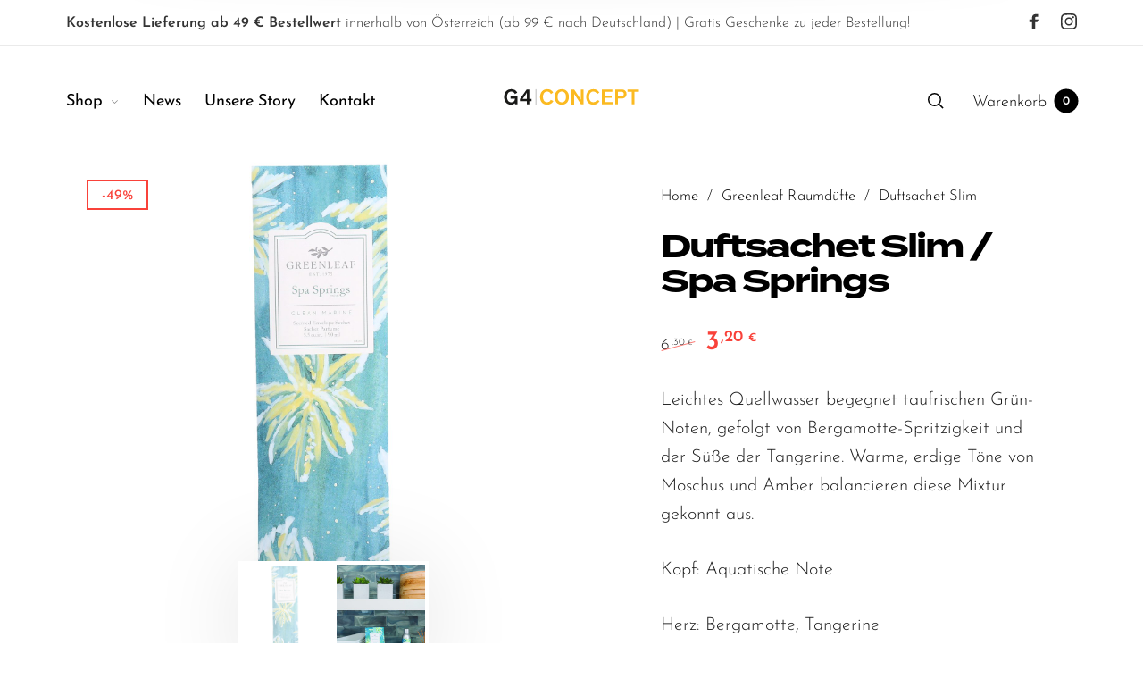

--- FILE ---
content_type: text/css
request_url: https://www.g4-concept.com/wp-content/themes/barberry-child/style.css?ver=6.9
body_size: 728
content:
/*
Theme Name: Barberry Child
Theme URI: http://barberry.temashdesign.com/
Description: This is a child theme for Barberry.
Author: TemashDesign
Author URI: http://temashdesign.com
Template: barberry
Version: 1.0
*/

/****************************************************************/
/*************** ADD YOUR CUSTOM CSS IN THIS AREA ***************/
/****************************************************************/

/******************
*
* Typography
*
*******************/

h1, h2, h3, h4, h5, h6 {
		font-family: "termina" !important;
}

/* Remove capitalization on buttons */

ul.products li.product .product-inner .product-image .footer-section .footer-section-inner .button {
    text-transform: none;
}

/******************
*
* Header Area
*
*******************/

/* Blur category header image */

.page-header-bg.rellax {
    filter: blur(5px);
}

/* Brighten category header image */

.page-header-bg.rellax::after {
    display: block;
    content: "";
    width: 100%;
    height: 100%;
    background: rgb(255 255 255 / 0.75);
}

/******************
*
* Single Product
*
*******************/

/* Spacing Setting for the info below the main product information */

.vc_empty_space.product-info-image-spacer {
    height: 50vh !important;
}

/******************
*
* Single Post
*
*******************/

.single-post .entry-content {
    max-width: 800px;
    margin: auto;
}

/* WC Block Stylings for Germanized */

.wc-block-grid__product .wc-gzd-additional-info, .wc-block-grid__product .wc-gzd-additional-info * {
    font-size: 15px !important;
    margin-bottom: 0;
}
.wc-block-grid__product-price.price {
    font-size: 24px;
    font-weight: 500;
}

/******************
*
* Sidebar
*
*******************/

/* Better size gzd-Information */

.product_list_widget .wc-gzd-additional-info, .product_list_widget p.price-unit, .product_list_widget .wc-gzd-additional-info a {
    font-size: 12px !important;
    line-height: 1em;
}

/******************
*
* Catalogue
*
*******************/

/* Change the product images to contain and set a fixed height for the product images within the tiles */

.archive .product-image img {
    height: 175px;
    width: auto !important;
    object-fit: contain;
    display: flex;
    justify-content: center;
    align-items: center;
	margin: auto;
}


/****************************************************************/
/****************************************************************/
/****************************************************************/

--- FILE ---
content_type: text/javascript
request_url: https://www.g4-concept.com/wp-content/themes/barberry/js/assets/vendor/plugins/ResizeSensor-min.js?ver=1.0
body_size: 742
content:
!function(){var e=function(t,i){function s(){var e,t;this.q=[],this.add=function(e){this.q.push(e)},this.call=function(){for(e=0,t=this.q.length;e<t;e++)this.q[e].call()}}function o(e,t){return e.currentStyle?e.currentStyle[t]:window.getComputedStyle?window.getComputedStyle(e,null).getPropertyValue(t):e.style[t]}function n(e,t){if(e.resizedAttached){if(e.resizedAttached)return void e.resizedAttached.add(t)}else e.resizedAttached=new s,e.resizedAttached.add(t);e.resizeSensor=document.createElement("div"),e.resizeSensor.className="resize-sensor";var i="position: absolute; left: 0; top: 0; right: 0; bottom: 0; overflow: hidden; z-index: -1; visibility: hidden;",n="position: absolute; left: 0; top: 0; transition: 0s;";e.resizeSensor.style.cssText=i,e.resizeSensor.innerHTML='<div class="resize-sensor-expand" style="'+i+'"><div style="'+n+'"></div></div><div class="resize-sensor-shrink" style="'+i+'"><div style="'+n+' width: 200%; height: 200%"></div></div>',e.appendChild(e.resizeSensor),{fixed:1,absolute:1}[o(e,"position")]||(e.style.position="relative");var r=e.resizeSensor.childNodes[0],d=r.childNodes[0],l=e.resizeSensor.childNodes[1],c=l.childNodes[0],h,a,f=function(){d.style.width=r.offsetWidth+10+"px",d.style.height=r.offsetHeight+10+"px",r.scrollLeft=r.scrollWidth,r.scrollTop=r.scrollHeight,l.scrollLeft=l.scrollWidth,l.scrollTop=l.scrollHeight,h=e.offsetWidth,a=e.offsetHeight};f();var u=function(){e.resizedAttached&&e.resizedAttached.call()},v=function(e,t,i){e.attachEvent?e.attachEvent("on"+t,i):e.addEventListener(t,i)},p=function(){e.offsetWidth==h&&e.offsetHeight==a||u(),f()};v(r,"scroll",p),v(l,"scroll",p)}var r=Object.prototype.toString.call(t),d="[object Array]"===r||"[object NodeList]"===r||"[object HTMLCollection]"===r||"undefined"!=typeof jQuery&&t instanceof jQuery||"undefined"!=typeof Elements&&t instanceof Elements;if(d)for(var l=0,c=t.length;l<c;l++)n(t[l],i);else n(t,i);this.detach=function(){if(d)for(var i=0,s=t.length;i<s;i++)e.detach(t[i]);else e.detach(t)}};e.detach=function(e){e.resizeSensor&&(e.removeChild(e.resizeSensor),delete e.resizeSensor,delete e.resizedAttached)},"undefined"!=typeof module&&void 0!==module.exports?module.exports=e:window.ResizeSensor=e}();